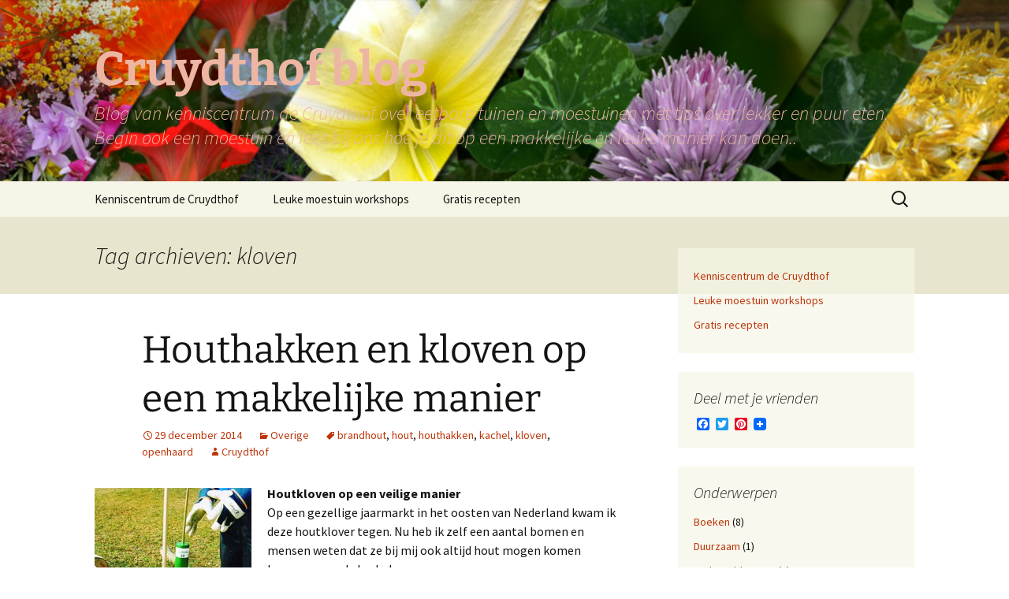

--- FILE ---
content_type: text/html; charset=UTF-8
request_url: http://www.cruydthof.nl/blog/tag/kloven/
body_size: 42935
content:
<!DOCTYPE html>
<html lang="nl-NL">
<head>
	<meta charset="UTF-8">
	<meta name="viewport" content="width=device-width, initial-scale=1.0">
	<title>kloven Archieven - Cruydthof blog</title>
	<link rel="profile" href="https://gmpg.org/xfn/11">
	<link rel="pingback" href="http://www.cruydthof.nl/blog/xmlrpc.php">
	<meta name='robots' content='index, follow, max-image-preview:large, max-snippet:-1, max-video-preview:-1' />

	<!-- This site is optimized with the Yoast SEO plugin v26.7 - https://yoast.com/wordpress/plugins/seo/ -->
	<link rel="canonical" href="http://www.cruydthof.nl/blog/tag/kloven/" />
	<meta property="og:locale" content="nl_NL" />
	<meta property="og:type" content="article" />
	<meta property="og:title" content="kloven Archieven - Cruydthof blog" />
	<meta property="og:url" content="http://www.cruydthof.nl/blog/tag/kloven/" />
	<meta property="og:site_name" content="Cruydthof blog" />
	<meta name="twitter:card" content="summary_large_image" />
	<script type="application/ld+json" class="yoast-schema-graph">{"@context":"https://schema.org","@graph":[{"@type":"CollectionPage","@id":"http://www.cruydthof.nl/blog/tag/kloven/","url":"http://www.cruydthof.nl/blog/tag/kloven/","name":"kloven Archieven - Cruydthof blog","isPartOf":{"@id":"https://www.cruydthof.nl/blog/#website"},"breadcrumb":{"@id":"http://www.cruydthof.nl/blog/tag/kloven/#breadcrumb"},"inLanguage":"nl-NL"},{"@type":"BreadcrumbList","@id":"http://www.cruydthof.nl/blog/tag/kloven/#breadcrumb","itemListElement":[{"@type":"ListItem","position":1,"name":"Home","item":"https://www.cruydthof.nl/blog/"},{"@type":"ListItem","position":2,"name":"kloven"}]},{"@type":"WebSite","@id":"https://www.cruydthof.nl/blog/#website","url":"https://www.cruydthof.nl/blog/","name":"Cruydthof blog","description":"Blog van kenniscentrum de Cruydthof over eetbare tuinen en moestuinen met tips over lekker en puur eten. Begin ook een moestuin en lees bij ons hoe je dit op een makkelijke en leuke manier kan doen..","potentialAction":[{"@type":"SearchAction","target":{"@type":"EntryPoint","urlTemplate":"https://www.cruydthof.nl/blog/?s={search_term_string}"},"query-input":{"@type":"PropertyValueSpecification","valueRequired":true,"valueName":"search_term_string"}}],"inLanguage":"nl-NL"}]}</script>
	<!-- / Yoast SEO plugin. -->


<link rel='dns-prefetch' href='//static.addtoany.com' />
<link rel="alternate" type="application/rss+xml" title="Cruydthof blog &raquo; feed" href="http://www.cruydthof.nl/blog/feed/" />
<link rel="alternate" type="application/rss+xml" title="Cruydthof blog &raquo; reacties feed" href="http://www.cruydthof.nl/blog/comments/feed/" />
<link rel="alternate" type="application/rss+xml" title="Cruydthof blog &raquo; kloven tag feed" href="http://www.cruydthof.nl/blog/tag/kloven/feed/" />
<style id='wp-img-auto-sizes-contain-inline-css'>
img:is([sizes=auto i],[sizes^="auto," i]){contain-intrinsic-size:3000px 1500px}
/*# sourceURL=wp-img-auto-sizes-contain-inline-css */
</style>
<style id='wp-emoji-styles-inline-css'>

	img.wp-smiley, img.emoji {
		display: inline !important;
		border: none !important;
		box-shadow: none !important;
		height: 1em !important;
		width: 1em !important;
		margin: 0 0.07em !important;
		vertical-align: -0.1em !important;
		background: none !important;
		padding: 0 !important;
	}
/*# sourceURL=wp-emoji-styles-inline-css */
</style>
<style id='wp-block-library-inline-css'>
:root{--wp-block-synced-color:#7a00df;--wp-block-synced-color--rgb:122,0,223;--wp-bound-block-color:var(--wp-block-synced-color);--wp-editor-canvas-background:#ddd;--wp-admin-theme-color:#007cba;--wp-admin-theme-color--rgb:0,124,186;--wp-admin-theme-color-darker-10:#006ba1;--wp-admin-theme-color-darker-10--rgb:0,107,160.5;--wp-admin-theme-color-darker-20:#005a87;--wp-admin-theme-color-darker-20--rgb:0,90,135;--wp-admin-border-width-focus:2px}@media (min-resolution:192dpi){:root{--wp-admin-border-width-focus:1.5px}}.wp-element-button{cursor:pointer}:root .has-very-light-gray-background-color{background-color:#eee}:root .has-very-dark-gray-background-color{background-color:#313131}:root .has-very-light-gray-color{color:#eee}:root .has-very-dark-gray-color{color:#313131}:root .has-vivid-green-cyan-to-vivid-cyan-blue-gradient-background{background:linear-gradient(135deg,#00d084,#0693e3)}:root .has-purple-crush-gradient-background{background:linear-gradient(135deg,#34e2e4,#4721fb 50%,#ab1dfe)}:root .has-hazy-dawn-gradient-background{background:linear-gradient(135deg,#faaca8,#dad0ec)}:root .has-subdued-olive-gradient-background{background:linear-gradient(135deg,#fafae1,#67a671)}:root .has-atomic-cream-gradient-background{background:linear-gradient(135deg,#fdd79a,#004a59)}:root .has-nightshade-gradient-background{background:linear-gradient(135deg,#330968,#31cdcf)}:root .has-midnight-gradient-background{background:linear-gradient(135deg,#020381,#2874fc)}:root{--wp--preset--font-size--normal:16px;--wp--preset--font-size--huge:42px}.has-regular-font-size{font-size:1em}.has-larger-font-size{font-size:2.625em}.has-normal-font-size{font-size:var(--wp--preset--font-size--normal)}.has-huge-font-size{font-size:var(--wp--preset--font-size--huge)}.has-text-align-center{text-align:center}.has-text-align-left{text-align:left}.has-text-align-right{text-align:right}.has-fit-text{white-space:nowrap!important}#end-resizable-editor-section{display:none}.aligncenter{clear:both}.items-justified-left{justify-content:flex-start}.items-justified-center{justify-content:center}.items-justified-right{justify-content:flex-end}.items-justified-space-between{justify-content:space-between}.screen-reader-text{border:0;clip-path:inset(50%);height:1px;margin:-1px;overflow:hidden;padding:0;position:absolute;width:1px;word-wrap:normal!important}.screen-reader-text:focus{background-color:#ddd;clip-path:none;color:#444;display:block;font-size:1em;height:auto;left:5px;line-height:normal;padding:15px 23px 14px;text-decoration:none;top:5px;width:auto;z-index:100000}html :where(.has-border-color){border-style:solid}html :where([style*=border-top-color]){border-top-style:solid}html :where([style*=border-right-color]){border-right-style:solid}html :where([style*=border-bottom-color]){border-bottom-style:solid}html :where([style*=border-left-color]){border-left-style:solid}html :where([style*=border-width]){border-style:solid}html :where([style*=border-top-width]){border-top-style:solid}html :where([style*=border-right-width]){border-right-style:solid}html :where([style*=border-bottom-width]){border-bottom-style:solid}html :where([style*=border-left-width]){border-left-style:solid}html :where(img[class*=wp-image-]){height:auto;max-width:100%}:where(figure){margin:0 0 1em}html :where(.is-position-sticky){--wp-admin--admin-bar--position-offset:var(--wp-admin--admin-bar--height,0px)}@media screen and (max-width:600px){html :where(.is-position-sticky){--wp-admin--admin-bar--position-offset:0px}}

/*# sourceURL=wp-block-library-inline-css */
</style><style id='global-styles-inline-css'>
:root{--wp--preset--aspect-ratio--square: 1;--wp--preset--aspect-ratio--4-3: 4/3;--wp--preset--aspect-ratio--3-4: 3/4;--wp--preset--aspect-ratio--3-2: 3/2;--wp--preset--aspect-ratio--2-3: 2/3;--wp--preset--aspect-ratio--16-9: 16/9;--wp--preset--aspect-ratio--9-16: 9/16;--wp--preset--color--black: #000000;--wp--preset--color--cyan-bluish-gray: #abb8c3;--wp--preset--color--white: #fff;--wp--preset--color--pale-pink: #f78da7;--wp--preset--color--vivid-red: #cf2e2e;--wp--preset--color--luminous-vivid-orange: #ff6900;--wp--preset--color--luminous-vivid-amber: #fcb900;--wp--preset--color--light-green-cyan: #7bdcb5;--wp--preset--color--vivid-green-cyan: #00d084;--wp--preset--color--pale-cyan-blue: #8ed1fc;--wp--preset--color--vivid-cyan-blue: #0693e3;--wp--preset--color--vivid-purple: #9b51e0;--wp--preset--color--dark-gray: #141412;--wp--preset--color--red: #bc360a;--wp--preset--color--medium-orange: #db572f;--wp--preset--color--light-orange: #ea9629;--wp--preset--color--yellow: #fbca3c;--wp--preset--color--dark-brown: #220e10;--wp--preset--color--medium-brown: #722d19;--wp--preset--color--light-brown: #eadaa6;--wp--preset--color--beige: #e8e5ce;--wp--preset--color--off-white: #f7f5e7;--wp--preset--gradient--vivid-cyan-blue-to-vivid-purple: linear-gradient(135deg,rgb(6,147,227) 0%,rgb(155,81,224) 100%);--wp--preset--gradient--light-green-cyan-to-vivid-green-cyan: linear-gradient(135deg,rgb(122,220,180) 0%,rgb(0,208,130) 100%);--wp--preset--gradient--luminous-vivid-amber-to-luminous-vivid-orange: linear-gradient(135deg,rgb(252,185,0) 0%,rgb(255,105,0) 100%);--wp--preset--gradient--luminous-vivid-orange-to-vivid-red: linear-gradient(135deg,rgb(255,105,0) 0%,rgb(207,46,46) 100%);--wp--preset--gradient--very-light-gray-to-cyan-bluish-gray: linear-gradient(135deg,rgb(238,238,238) 0%,rgb(169,184,195) 100%);--wp--preset--gradient--cool-to-warm-spectrum: linear-gradient(135deg,rgb(74,234,220) 0%,rgb(151,120,209) 20%,rgb(207,42,186) 40%,rgb(238,44,130) 60%,rgb(251,105,98) 80%,rgb(254,248,76) 100%);--wp--preset--gradient--blush-light-purple: linear-gradient(135deg,rgb(255,206,236) 0%,rgb(152,150,240) 100%);--wp--preset--gradient--blush-bordeaux: linear-gradient(135deg,rgb(254,205,165) 0%,rgb(254,45,45) 50%,rgb(107,0,62) 100%);--wp--preset--gradient--luminous-dusk: linear-gradient(135deg,rgb(255,203,112) 0%,rgb(199,81,192) 50%,rgb(65,88,208) 100%);--wp--preset--gradient--pale-ocean: linear-gradient(135deg,rgb(255,245,203) 0%,rgb(182,227,212) 50%,rgb(51,167,181) 100%);--wp--preset--gradient--electric-grass: linear-gradient(135deg,rgb(202,248,128) 0%,rgb(113,206,126) 100%);--wp--preset--gradient--midnight: linear-gradient(135deg,rgb(2,3,129) 0%,rgb(40,116,252) 100%);--wp--preset--gradient--autumn-brown: linear-gradient(135deg, rgba(226,45,15,1) 0%, rgba(158,25,13,1) 100%);--wp--preset--gradient--sunset-yellow: linear-gradient(135deg, rgba(233,139,41,1) 0%, rgba(238,179,95,1) 100%);--wp--preset--gradient--light-sky: linear-gradient(135deg,rgba(228,228,228,1.0) 0%,rgba(208,225,252,1.0) 100%);--wp--preset--gradient--dark-sky: linear-gradient(135deg,rgba(0,0,0,1.0) 0%,rgba(56,61,69,1.0) 100%);--wp--preset--font-size--small: 13px;--wp--preset--font-size--medium: 20px;--wp--preset--font-size--large: 36px;--wp--preset--font-size--x-large: 42px;--wp--preset--spacing--20: 0.44rem;--wp--preset--spacing--30: 0.67rem;--wp--preset--spacing--40: 1rem;--wp--preset--spacing--50: 1.5rem;--wp--preset--spacing--60: 2.25rem;--wp--preset--spacing--70: 3.38rem;--wp--preset--spacing--80: 5.06rem;--wp--preset--shadow--natural: 6px 6px 9px rgba(0, 0, 0, 0.2);--wp--preset--shadow--deep: 12px 12px 50px rgba(0, 0, 0, 0.4);--wp--preset--shadow--sharp: 6px 6px 0px rgba(0, 0, 0, 0.2);--wp--preset--shadow--outlined: 6px 6px 0px -3px rgb(255, 255, 255), 6px 6px rgb(0, 0, 0);--wp--preset--shadow--crisp: 6px 6px 0px rgb(0, 0, 0);}:where(.is-layout-flex){gap: 0.5em;}:where(.is-layout-grid){gap: 0.5em;}body .is-layout-flex{display: flex;}.is-layout-flex{flex-wrap: wrap;align-items: center;}.is-layout-flex > :is(*, div){margin: 0;}body .is-layout-grid{display: grid;}.is-layout-grid > :is(*, div){margin: 0;}:where(.wp-block-columns.is-layout-flex){gap: 2em;}:where(.wp-block-columns.is-layout-grid){gap: 2em;}:where(.wp-block-post-template.is-layout-flex){gap: 1.25em;}:where(.wp-block-post-template.is-layout-grid){gap: 1.25em;}.has-black-color{color: var(--wp--preset--color--black) !important;}.has-cyan-bluish-gray-color{color: var(--wp--preset--color--cyan-bluish-gray) !important;}.has-white-color{color: var(--wp--preset--color--white) !important;}.has-pale-pink-color{color: var(--wp--preset--color--pale-pink) !important;}.has-vivid-red-color{color: var(--wp--preset--color--vivid-red) !important;}.has-luminous-vivid-orange-color{color: var(--wp--preset--color--luminous-vivid-orange) !important;}.has-luminous-vivid-amber-color{color: var(--wp--preset--color--luminous-vivid-amber) !important;}.has-light-green-cyan-color{color: var(--wp--preset--color--light-green-cyan) !important;}.has-vivid-green-cyan-color{color: var(--wp--preset--color--vivid-green-cyan) !important;}.has-pale-cyan-blue-color{color: var(--wp--preset--color--pale-cyan-blue) !important;}.has-vivid-cyan-blue-color{color: var(--wp--preset--color--vivid-cyan-blue) !important;}.has-vivid-purple-color{color: var(--wp--preset--color--vivid-purple) !important;}.has-black-background-color{background-color: var(--wp--preset--color--black) !important;}.has-cyan-bluish-gray-background-color{background-color: var(--wp--preset--color--cyan-bluish-gray) !important;}.has-white-background-color{background-color: var(--wp--preset--color--white) !important;}.has-pale-pink-background-color{background-color: var(--wp--preset--color--pale-pink) !important;}.has-vivid-red-background-color{background-color: var(--wp--preset--color--vivid-red) !important;}.has-luminous-vivid-orange-background-color{background-color: var(--wp--preset--color--luminous-vivid-orange) !important;}.has-luminous-vivid-amber-background-color{background-color: var(--wp--preset--color--luminous-vivid-amber) !important;}.has-light-green-cyan-background-color{background-color: var(--wp--preset--color--light-green-cyan) !important;}.has-vivid-green-cyan-background-color{background-color: var(--wp--preset--color--vivid-green-cyan) !important;}.has-pale-cyan-blue-background-color{background-color: var(--wp--preset--color--pale-cyan-blue) !important;}.has-vivid-cyan-blue-background-color{background-color: var(--wp--preset--color--vivid-cyan-blue) !important;}.has-vivid-purple-background-color{background-color: var(--wp--preset--color--vivid-purple) !important;}.has-black-border-color{border-color: var(--wp--preset--color--black) !important;}.has-cyan-bluish-gray-border-color{border-color: var(--wp--preset--color--cyan-bluish-gray) !important;}.has-white-border-color{border-color: var(--wp--preset--color--white) !important;}.has-pale-pink-border-color{border-color: var(--wp--preset--color--pale-pink) !important;}.has-vivid-red-border-color{border-color: var(--wp--preset--color--vivid-red) !important;}.has-luminous-vivid-orange-border-color{border-color: var(--wp--preset--color--luminous-vivid-orange) !important;}.has-luminous-vivid-amber-border-color{border-color: var(--wp--preset--color--luminous-vivid-amber) !important;}.has-light-green-cyan-border-color{border-color: var(--wp--preset--color--light-green-cyan) !important;}.has-vivid-green-cyan-border-color{border-color: var(--wp--preset--color--vivid-green-cyan) !important;}.has-pale-cyan-blue-border-color{border-color: var(--wp--preset--color--pale-cyan-blue) !important;}.has-vivid-cyan-blue-border-color{border-color: var(--wp--preset--color--vivid-cyan-blue) !important;}.has-vivid-purple-border-color{border-color: var(--wp--preset--color--vivid-purple) !important;}.has-vivid-cyan-blue-to-vivid-purple-gradient-background{background: var(--wp--preset--gradient--vivid-cyan-blue-to-vivid-purple) !important;}.has-light-green-cyan-to-vivid-green-cyan-gradient-background{background: var(--wp--preset--gradient--light-green-cyan-to-vivid-green-cyan) !important;}.has-luminous-vivid-amber-to-luminous-vivid-orange-gradient-background{background: var(--wp--preset--gradient--luminous-vivid-amber-to-luminous-vivid-orange) !important;}.has-luminous-vivid-orange-to-vivid-red-gradient-background{background: var(--wp--preset--gradient--luminous-vivid-orange-to-vivid-red) !important;}.has-very-light-gray-to-cyan-bluish-gray-gradient-background{background: var(--wp--preset--gradient--very-light-gray-to-cyan-bluish-gray) !important;}.has-cool-to-warm-spectrum-gradient-background{background: var(--wp--preset--gradient--cool-to-warm-spectrum) !important;}.has-blush-light-purple-gradient-background{background: var(--wp--preset--gradient--blush-light-purple) !important;}.has-blush-bordeaux-gradient-background{background: var(--wp--preset--gradient--blush-bordeaux) !important;}.has-luminous-dusk-gradient-background{background: var(--wp--preset--gradient--luminous-dusk) !important;}.has-pale-ocean-gradient-background{background: var(--wp--preset--gradient--pale-ocean) !important;}.has-electric-grass-gradient-background{background: var(--wp--preset--gradient--electric-grass) !important;}.has-midnight-gradient-background{background: var(--wp--preset--gradient--midnight) !important;}.has-small-font-size{font-size: var(--wp--preset--font-size--small) !important;}.has-medium-font-size{font-size: var(--wp--preset--font-size--medium) !important;}.has-large-font-size{font-size: var(--wp--preset--font-size--large) !important;}.has-x-large-font-size{font-size: var(--wp--preset--font-size--x-large) !important;}
/*# sourceURL=global-styles-inline-css */
</style>

<style id='classic-theme-styles-inline-css'>
/*! This file is auto-generated */
.wp-block-button__link{color:#fff;background-color:#32373c;border-radius:9999px;box-shadow:none;text-decoration:none;padding:calc(.667em + 2px) calc(1.333em + 2px);font-size:1.125em}.wp-block-file__button{background:#32373c;color:#fff;text-decoration:none}
/*# sourceURL=/wp-includes/css/classic-themes.min.css */
</style>
<link rel='stylesheet' id='social-widget-css' href='http://www.cruydthof.nl/blog/wp-content/plugins/social-media-widget/social_widget.css?ver=bd53ba27b5bd2eea23af151826bb74f3' media='all' />
<link rel='stylesheet' id='twentythirteen-fonts-css' href='http://www.cruydthof.nl/blog/wp-content/themes/twentythirteen/fonts/source-sans-pro-plus-bitter.css?ver=20230328' media='all' />
<link rel='stylesheet' id='genericons-css' href='http://www.cruydthof.nl/blog/wp-content/themes/twentythirteen/genericons/genericons.css?ver=20251101' media='all' />
<link rel='stylesheet' id='twentythirteen-style-css' href='http://www.cruydthof.nl/blog/wp-content/themes/twentythirteen/style.css?ver=20251202' media='all' />
<link rel='stylesheet' id='twentythirteen-block-style-css' href='http://www.cruydthof.nl/blog/wp-content/themes/twentythirteen/css/blocks.css?ver=20240520' media='all' />
<link rel='stylesheet' id='addtoany-css' href='http://www.cruydthof.nl/blog/wp-content/plugins/add-to-any/addtoany.min.css?ver=1.16' media='all' />
<script id="addtoany-core-js-before">
window.a2a_config=window.a2a_config||{};a2a_config.callbacks=[];a2a_config.overlays=[];a2a_config.templates={};a2a_localize = {
	Share: "Delen",
	Save: "Opslaan",
	Subscribe: "Inschrijven",
	Email: "E-mail",
	Bookmark: "Bookmark",
	ShowAll: "Alles weergeven",
	ShowLess: "Niet alles weergeven",
	FindServices: "Vind dienst(en)",
	FindAnyServiceToAddTo: "Vind direct een dienst om aan toe te voegen",
	PoweredBy: "Mede mogelijk gemaakt door",
	ShareViaEmail: "Delen per e-mail",
	SubscribeViaEmail: "Abonneren via e-mail",
	BookmarkInYourBrowser: "Bookmark in je browser",
	BookmarkInstructions: "Druk op Ctrl+D of \u2318+D om deze pagina te bookmarken",
	AddToYourFavorites: "Voeg aan je favorieten toe",
	SendFromWebOrProgram: "Stuur vanuit elk e-mailadres of e-mail programma",
	EmailProgram: "E-mail programma",
	More: "Meer&#8230;",
	ThanksForSharing: "Bedankt voor het delen!",
	ThanksForFollowing: "Dank voor het volgen!"
};


//# sourceURL=addtoany-core-js-before
</script>
<script defer src="https://static.addtoany.com/menu/page.js" id="addtoany-core-js"></script>
<script src="http://www.cruydthof.nl/blog/wp-includes/js/jquery/jquery.min.js?ver=3.7.1" id="jquery-core-js"></script>
<script src="http://www.cruydthof.nl/blog/wp-includes/js/jquery/jquery-migrate.min.js?ver=3.4.1" id="jquery-migrate-js"></script>
<script defer src="http://www.cruydthof.nl/blog/wp-content/plugins/add-to-any/addtoany.min.js?ver=1.1" id="addtoany-jquery-js"></script>
<script src="http://www.cruydthof.nl/blog/wp-content/themes/twentythirteen/js/functions.js?ver=20250727" id="twentythirteen-script-js" defer data-wp-strategy="defer"></script>
<link rel="https://api.w.org/" href="http://www.cruydthof.nl/blog/wp-json/" /><link rel="alternate" title="JSON" type="application/json" href="http://www.cruydthof.nl/blog/wp-json/wp/v2/tags/189" /><link rel="EditURI" type="application/rsd+xml" title="RSD" href="http://www.cruydthof.nl/blog/xmlrpc.php?rsd" />

<script type="text/javascript">
(function(url){
	if(/(?:Chrome\/26\.0\.1410\.63 Safari\/537\.31|WordfenceTestMonBot)/.test(navigator.userAgent)){ return; }
	var addEvent = function(evt, handler) {
		if (window.addEventListener) {
			document.addEventListener(evt, handler, false);
		} else if (window.attachEvent) {
			document.attachEvent('on' + evt, handler);
		}
	};
	var removeEvent = function(evt, handler) {
		if (window.removeEventListener) {
			document.removeEventListener(evt, handler, false);
		} else if (window.detachEvent) {
			document.detachEvent('on' + evt, handler);
		}
	};
	var evts = 'contextmenu dblclick drag dragend dragenter dragleave dragover dragstart drop keydown keypress keyup mousedown mousemove mouseout mouseover mouseup mousewheel scroll'.split(' ');
	var logHuman = function() {
		if (window.wfLogHumanRan) { return; }
		window.wfLogHumanRan = true;
		var wfscr = document.createElement('script');
		wfscr.type = 'text/javascript';
		wfscr.async = true;
		wfscr.src = url + '&r=' + Math.random();
		(document.getElementsByTagName('head')[0]||document.getElementsByTagName('body')[0]).appendChild(wfscr);
		for (var i = 0; i < evts.length; i++) {
			removeEvent(evts[i], logHuman);
		}
	};
	for (var i = 0; i < evts.length; i++) {
		addEvent(evts[i], logHuman);
	}
})('//www.cruydthof.nl/blog/?wordfence_lh=1&hid=9768DFC517A0188AFD320EFE8547EB78');
</script>	<style type="text/css" id="twentythirteen-header-css">
		.site-header {
		background: url(http://www.cruydthof.nl/blog/wp-content/uploads/2015/05/titelband1.jpg) no-repeat scroll top;
		background-size: 1600px auto;
	}
	@media (max-width: 767px) {
		.site-header {
			background-size: 768px auto;
		}
	}
	@media (max-width: 359px) {
		.site-header {
			background-size: 360px auto;
		}
	}
				.site-title,
		.site-description {
			color: #edb6a3;
		}
		</style>
	</head>

<body class="archive tag tag-kloven tag-189 wp-embed-responsive wp-theme-twentythirteen metaslider-plugin sidebar">
		<div id="page" class="hfeed site">
		<a class="screen-reader-text skip-link" href="#content">
			Ga naar de inhoud		</a>
		<header id="masthead" class="site-header">
						<a class="home-link" href="http://www.cruydthof.nl/blog/" rel="home" >
									<h1 class="site-title">Cruydthof blog</h1>
													<h2 class="site-description">Blog van kenniscentrum de Cruydthof over eetbare tuinen en moestuinen met tips over lekker en puur eten. Begin ook een moestuin en lees bij ons hoe je dit op een makkelijke en leuke manier kan doen..</h2>
							</a>

			<div id="navbar" class="navbar">
				<nav id="site-navigation" class="navigation main-navigation">
					<button class="menu-toggle">Menu</button>
					<div class="menu-cruydthof-menu-container"><ul id="primary-menu" class="nav-menu"><li id="menu-item-26" class="menu-item menu-item-type-custom menu-item-object-custom menu-item-26"><a target="_blank" href="http://www.cruydthof.nl">Kenniscentrum de Cruydthof</a></li>
<li id="menu-item-28" class="menu-item menu-item-type-custom menu-item-object-custom menu-item-28"><a target="_blank" href="http://www.cruydthof.nl/workshop_eetbare_bloemen.html">Leuke moestuin workshops</a></li>
<li id="menu-item-27" class="menu-item menu-item-type-custom menu-item-object-custom menu-item-27"><a target="_blank" href="http://www.cruydthof.nl/recepten_inleiding.html">Gratis recepten</a></li>
</ul></div>					<form role="search" method="get" class="search-form" action="http://www.cruydthof.nl/blog/">
				<label>
					<span class="screen-reader-text">Zoeken naar:</span>
					<input type="search" class="search-field" placeholder="Zoeken &hellip;" value="" name="s" />
				</label>
				<input type="submit" class="search-submit" value="Zoeken" />
			</form>				</nav><!-- #site-navigation -->
			</div><!-- #navbar -->
		</header><!-- #masthead -->

		<div id="main" class="site-main">

	<div id="primary" class="content-area">
		<div id="content" class="site-content" role="main">

					<header class="archive-header">
				<h1 class="archive-title">
				Tag archieven: kloven				</h1>

							</header><!-- .archive-header -->

							
<article id="post-462" class="post-462 post type-post status-publish format-standard hentry category-overige tag-brandhout tag-hout tag-houthakken tag-kachel tag-kloven tag-openhaard">
	<header class="entry-header">
		
				<h1 class="entry-title">
			<a href="http://www.cruydthof.nl/blog/houthakken-en-kloven-op-een-makkelijke-manier/" rel="bookmark">Houthakken en kloven op een makkelijke manier</a>
		</h1>
		
		<div class="entry-meta">
			<span class="date"><a href="http://www.cruydthof.nl/blog/houthakken-en-kloven-op-een-makkelijke-manier/" title="Permalink naar Houthakken en kloven op een makkelijke manier" rel="bookmark"><time class="entry-date" datetime="2014-12-29T13:46:44+00:00">29 december 2014</time></a></span><span class="categories-links"><a href="http://www.cruydthof.nl/blog/category/overige/" rel="category tag">Overige</a></span><span class="tags-links"><a href="http://www.cruydthof.nl/blog/tag/brandhout/" rel="tag">brandhout</a>, <a href="http://www.cruydthof.nl/blog/tag/hout/" rel="tag">hout</a>, <a href="http://www.cruydthof.nl/blog/tag/houthakken/" rel="tag">houthakken</a>, <a href="http://www.cruydthof.nl/blog/tag/kachel/" rel="tag">kachel</a>, <a href="http://www.cruydthof.nl/blog/tag/kloven/" rel="tag">kloven</a>, <a href="http://www.cruydthof.nl/blog/tag/openhaard/" rel="tag">openhaard</a></span><span class="author vcard"><a class="url fn n" href="http://www.cruydthof.nl/blog/author/pbkaak/" title="Alle berichten tonen van Cruydthof" rel="author">Cruydthof</a></span>					</div><!-- .entry-meta -->
	</header><!-- .entry-header -->

		<div class="entry-content">
		<p><a title="AGMA houtklover, hout kloven op een makkelijke en veiliger manier." href="http://www.amazon.de/gp/product/B000G8OXPY/ref=as_li_tl?ie=UTF8&amp;camp=2514&amp;creative=9386&amp;creativeASIN=B000G8OXPY&amp;link_code=as3&amp;tag=decruy08-21&amp;linkId=BXQPGA2F2DWOUKFG" target="_blank"><img fetchpriority="high" decoding="async" class="alignleft size-medium wp-image-464" src="http://www.cruydthof.nl/blog/wp-content/uploads/2014/12/agma-holzspalter_3-199x300.jpg" alt="agma-houtklover" width="199" height="300" srcset="http://www.cruydthof.nl/blog/wp-content/uploads/2014/12/agma-holzspalter_3-199x300.jpg 199w, http://www.cruydthof.nl/blog/wp-content/uploads/2014/12/agma-holzspalter_3.jpg 332w" sizes="(max-width: 199px) 100vw, 199px" /></a><strong>Houtkloven op een veilige manier</strong><br />
Op een gezellige jaarmarkt in het oosten van Nederland kwam ik deze houtklover tegen. Nu heb ik zelf een aantal bomen en mensen weten dat ze bij mij ook altijd hout mogen komen brengen voor de kachel.</p>
<p>Met de kettingzaag maak ik daar mooie stukken van, maar dan komt het laatste klusje =&gt; het kloven. Dat is zwaar werk en met de zware kloofbijl ook gevaarlijk. Ik was dan ook aangenaam verrast om een makkelijke houtklover tegen te komen waarmee je alles snel en gemakkelijk kan kloven. <a href="http://www.cruydthof.nl/blog/houthakken-en-kloven-op-een-makkelijke-manier/#more-462" class="more-link">Lees verder <span class="screen-reader-text">Houthakken en kloven op een makkelijke manier</span> <span class="meta-nav">&rarr;</span></a></p>
<div class="addtoany_share_save_container addtoany_content addtoany_content_bottom"><div class="a2a_kit a2a_kit_size_16 addtoany_list" data-a2a-url="http://www.cruydthof.nl/blog/houthakken-en-kloven-op-een-makkelijke-manier/" data-a2a-title="Houthakken en kloven op een makkelijke manier"><a class="a2a_button_facebook" href="https://www.addtoany.com/add_to/facebook?linkurl=http%3A%2F%2Fwww.cruydthof.nl%2Fblog%2Fhouthakken-en-kloven-op-een-makkelijke-manier%2F&amp;linkname=Houthakken%20en%20kloven%20op%20een%20makkelijke%20manier" title="Facebook" rel="nofollow noopener" target="_blank"></a><a class="a2a_button_twitter" href="https://www.addtoany.com/add_to/twitter?linkurl=http%3A%2F%2Fwww.cruydthof.nl%2Fblog%2Fhouthakken-en-kloven-op-een-makkelijke-manier%2F&amp;linkname=Houthakken%20en%20kloven%20op%20een%20makkelijke%20manier" title="Twitter" rel="nofollow noopener" target="_blank"></a><a class="a2a_button_pinterest" href="https://www.addtoany.com/add_to/pinterest?linkurl=http%3A%2F%2Fwww.cruydthof.nl%2Fblog%2Fhouthakken-en-kloven-op-een-makkelijke-manier%2F&amp;linkname=Houthakken%20en%20kloven%20op%20een%20makkelijke%20manier" title="Pinterest" rel="nofollow noopener" target="_blank"></a><a class="a2a_dd addtoany_share_save addtoany_share" href="https://www.addtoany.com/share"><img src="https://static.addtoany.com/buttons/favicon.png" alt="Share"></a></div></div>	</div><!-- .entry-content -->
	
	<footer class="entry-meta">
		
			</footer><!-- .entry-meta -->
</article><!-- #post -->
			
			
		
		</div><!-- #content -->
	</div><!-- #primary -->

	<div id="tertiary" class="sidebar-container" role="complementary">
		<div class="sidebar-inner">
			<div class="widget-area">
				<aside id="nav_menu-2" class="widget widget_nav_menu"><nav class="menu-cruydthof-menu-container" aria-label="Menu"><ul id="menu-cruydthof-menu" class="menu"><li class="menu-item menu-item-type-custom menu-item-object-custom menu-item-26"><a target="_blank" href="http://www.cruydthof.nl">Kenniscentrum de Cruydthof</a></li>
<li class="menu-item menu-item-type-custom menu-item-object-custom menu-item-28"><a target="_blank" href="http://www.cruydthof.nl/workshop_eetbare_bloemen.html">Leuke moestuin workshops</a></li>
<li class="menu-item menu-item-type-custom menu-item-object-custom menu-item-27"><a target="_blank" href="http://www.cruydthof.nl/recepten_inleiding.html">Gratis recepten</a></li>
</ul></nav></aside><aside id="a2a_share_save_widget-2" class="widget widget_a2a_share_save_widget"><h3 class="widget-title">Deel met je vrienden</h3><div class="a2a_kit a2a_kit_size_16 addtoany_list"><a class="a2a_button_facebook" href="https://www.addtoany.com/add_to/facebook?linkurl=http%3A%2F%2Fwww.cruydthof.nl%2Fblog%2Fblog%2Ftag%2Fkloven%2F&amp;linkname=kloven%20Archieven%20-%20Cruydthof%20blog" title="Facebook" rel="nofollow noopener" target="_blank"></a><a class="a2a_button_twitter" href="https://www.addtoany.com/add_to/twitter?linkurl=http%3A%2F%2Fwww.cruydthof.nl%2Fblog%2Fblog%2Ftag%2Fkloven%2F&amp;linkname=kloven%20Archieven%20-%20Cruydthof%20blog" title="Twitter" rel="nofollow noopener" target="_blank"></a><a class="a2a_button_pinterest" href="https://www.addtoany.com/add_to/pinterest?linkurl=http%3A%2F%2Fwww.cruydthof.nl%2Fblog%2Fblog%2Ftag%2Fkloven%2F&amp;linkname=kloven%20Archieven%20-%20Cruydthof%20blog" title="Pinterest" rel="nofollow noopener" target="_blank"></a><a class="a2a_dd addtoany_share_save addtoany_share" href="https://www.addtoany.com/share"><img src="https://static.addtoany.com/buttons/favicon.png" alt="Share"></a></div></aside><aside id="categories-3" class="widget widget_categories"><h3 class="widget-title">Onderwerpen</h3><nav aria-label="Onderwerpen">
			<ul>
					<li class="cat-item cat-item-63"><a href="http://www.cruydthof.nl/blog/category/boeken/">Boeken</a> (8)
</li>
	<li class="cat-item cat-item-238"><a href="http://www.cruydthof.nl/blog/category/duurzaam/">Duurzaam</a> (1)
</li>
	<li class="cat-item cat-item-5"><a href="http://www.cruydthof.nl/blog/category/eetbare-bloemen/">Eetbare bloemen</a> (5)
</li>
	<li class="cat-item cat-item-8"><a href="http://www.cruydthof.nl/blog/category/historische-groentenrassen/">Historische groentenrassen</a> (2)
</li>
	<li class="cat-item cat-item-215"><a href="http://www.cruydthof.nl/blog/category/kinderen-2/">Kinderen</a> (4)
</li>
	<li class="cat-item cat-item-3"><a href="http://www.cruydthof.nl/blog/category/kippen/">Kippen</a> (1)
</li>
	<li class="cat-item cat-item-77"><a href="http://www.cruydthof.nl/blog/category/koken_recepten/">Koken / recepten</a> (17)
</li>
	<li class="cat-item cat-item-337"><a href="http://www.cruydthof.nl/blog/category/kruidentuin/">Kruidentuin</a> (2)
</li>
	<li class="cat-item cat-item-1"><a href="http://www.cruydthof.nl/blog/category/moestuin/">Moestuin</a> (19)
</li>
	<li class="cat-item cat-item-6"><a href="http://www.cruydthof.nl/blog/category/moestuinboeken/">Moestuinboeken</a> (5)
</li>
	<li class="cat-item cat-item-268"><a href="http://www.cruydthof.nl/blog/category/noor-kookt/">Noor kookt</a> (9)
</li>
	<li class="cat-item cat-item-72"><a href="http://www.cruydthof.nl/blog/category/overige/">Overige</a> (9)
</li>
	<li class="cat-item cat-item-164"><a href="http://www.cruydthof.nl/blog/category/probiotica/">Probiotica</a> (2)
</li>
	<li class="cat-item cat-item-4"><a href="http://www.cruydthof.nl/blog/category/tuinen-om-te-bezoeken/">Tuinen om te bezoeken</a> (5)
</li>
	<li class="cat-item cat-item-7"><a href="http://www.cruydthof.nl/blog/category/wildplukken/">Wildplukken</a> (3)
</li>
	<li class="cat-item cat-item-174"><a href="http://www.cruydthof.nl/blog/category/zaaikalender/">Zaaikalender</a> (8)
</li>
	<li class="cat-item cat-item-55"><a href="http://www.cruydthof.nl/blog/category/zonnewijzers/">Zonnewijzers</a> (8)
</li>
			</ul>

			</nav></aside>
		<aside id="recent-posts-2" class="widget widget_recent_entries">
		<h3 class="widget-title">Meest recente berichten</h3><nav aria-label="Meest recente berichten">
		<ul>
											<li>
					<a href="http://www.cruydthof.nl/blog/ontbijttaartje/">Ontbijttaartje</a>
									</li>
											<li>
					<a href="http://www.cruydthof.nl/blog/moestuin-zaaikalender-augustus/">Moestuin zaaikalender augustus</a>
									</li>
											<li>
					<a href="http://www.cruydthof.nl/blog/moestuin-zaaikalender-juli/">Moestuin zaaikalender juli</a>
									</li>
											<li>
					<a href="http://www.cruydthof.nl/blog/historische-moestuin-kasteel-oude-valkenburg-limburg/">De historische moestuin van Kasteel Oude Valkenburg in Limburg</a>
									</li>
											<li>
					<a href="http://www.cruydthof.nl/blog/kruideniersmuseum-snoepwinkel-utrecht/">Kruideniersmuseum met snoepwinkel in Utrecht</a>
									</li>
					</ul>

		</nav></aside>			</div><!-- .widget-area -->
		</div><!-- .sidebar-inner -->
	</div><!-- #tertiary -->

		</div><!-- #main -->
		<footer id="colophon" class="site-footer">
				<div id="secondary" class="sidebar-container" role="complementary">
		<div class="widget-area">
			<aside id="archives-4" class="widget widget_archive"><h3 class="widget-title">Archief</h3>		<label class="screen-reader-text" for="archives-dropdown-4">Archief</label>
		<select id="archives-dropdown-4" name="archive-dropdown">
			
			<option value="">Maand selecteren</option>
				<option value='http://www.cruydthof.nl/blog/2017/01/'> januari 2017 &nbsp;(1)</option>
	<option value='http://www.cruydthof.nl/blog/2016/08/'> augustus 2016 &nbsp;(1)</option>
	<option value='http://www.cruydthof.nl/blog/2016/07/'> juli 2016 &nbsp;(1)</option>
	<option value='http://www.cruydthof.nl/blog/2016/06/'> juni 2016 &nbsp;(2)</option>
	<option value='http://www.cruydthof.nl/blog/2016/02/'> februari 2016 &nbsp;(1)</option>
	<option value='http://www.cruydthof.nl/blog/2015/10/'> oktober 2015 &nbsp;(2)</option>
	<option value='http://www.cruydthof.nl/blog/2015/07/'> juli 2015 &nbsp;(3)</option>
	<option value='http://www.cruydthof.nl/blog/2015/06/'> juni 2015 &nbsp;(6)</option>
	<option value='http://www.cruydthof.nl/blog/2015/05/'> mei 2015 &nbsp;(10)</option>
	<option value='http://www.cruydthof.nl/blog/2015/04/'> april 2015 &nbsp;(1)</option>
	<option value='http://www.cruydthof.nl/blog/2015/03/'> maart 2015 &nbsp;(4)</option>
	<option value='http://www.cruydthof.nl/blog/2015/02/'> februari 2015 &nbsp;(9)</option>
	<option value='http://www.cruydthof.nl/blog/2015/01/'> januari 2015 &nbsp;(5)</option>
	<option value='http://www.cruydthof.nl/blog/2014/12/'> december 2014 &nbsp;(5)</option>
	<option value='http://www.cruydthof.nl/blog/2014/11/'> november 2014 &nbsp;(4)</option>
	<option value='http://www.cruydthof.nl/blog/2014/10/'> oktober 2014 &nbsp;(3)</option>
	<option value='http://www.cruydthof.nl/blog/2014/09/'> september 2014 &nbsp;(2)</option>
	<option value='http://www.cruydthof.nl/blog/2014/08/'> augustus 2014 &nbsp;(9)</option>
	<option value='http://www.cruydthof.nl/blog/2014/07/'> juli 2014 &nbsp;(10)</option>

		</select>

			<script>
( ( dropdownId ) => {
	const dropdown = document.getElementById( dropdownId );
	function onSelectChange() {
		setTimeout( () => {
			if ( 'escape' === dropdown.dataset.lastkey ) {
				return;
			}
			if ( dropdown.value ) {
				document.location.href = dropdown.value;
			}
		}, 250 );
	}
	function onKeyUp( event ) {
		if ( 'Escape' === event.key ) {
			dropdown.dataset.lastkey = 'escape';
		} else {
			delete dropdown.dataset.lastkey;
		}
	}
	function onClick() {
		delete dropdown.dataset.lastkey;
	}
	dropdown.addEventListener( 'keyup', onKeyUp );
	dropdown.addEventListener( 'click', onClick );
	dropdown.addEventListener( 'change', onSelectChange );
})( "archives-dropdown-4" );

//# sourceURL=WP_Widget_Archives%3A%3Awidget
</script>
</aside><aside id="social-widget-2" class="widget Social_Widget"><h3 class="widget-title">Volg ons!</h3><div class="socialmedia-buttons smw_left"><a href="http://nl-nl.facebook.com/Cruydthof" rel="nofollow" target="_blank"><img width="32" height="32" src="http://www.cruydthof.nl/blog/wp-content/plugins/social-media-widget/images/default/32/facebook.png" 
				alt="Cruydthof Facebook" 
				title="Follow Us on Facebook" style="opacity: 0.8; -moz-opacity: 0.8;" class="fade" /></a><a href="http://twitter.com/Cruydthof" rel="nofollow" target="_blank"><img width="32" height="32" src="http://www.cruydthof.nl/blog/wp-content/plugins/social-media-widget/images/default/32/twitter.png" 
				alt="Cruydthof Twitter" 
				title="Follow Us on Twitter" style="opacity: 0.8; -moz-opacity: 0.8;" class="fade" /></a></div></aside><aside id="nav_menu-3" class="widget widget_nav_menu"><nav class="menu-vind-leuke-moestuinboeken-container" aria-label="Menu"><ul id="menu-vind-leuke-moestuinboeken" class="menu"><li id="menu-item-385" class="menu-item menu-item-type-custom menu-item-object-custom menu-item-385"><a target="_blank" href="http://www.cruydthof.nl/blog/zoeken-naar-leuke-moestuinboeken/">Vind leuke boeken bij Bol.com</a></li>
</ul></nav></aside>		</div><!-- .widget-area -->
	</div><!-- #secondary -->

			<div class="site-info">
												<a href="https://wordpress.org/" class="imprint">
					Ondersteund door WordPress				</a>
			</div><!-- .site-info -->
		</footer><!-- #colophon -->
	</div><!-- #page -->

	<script type="speculationrules">
{"prefetch":[{"source":"document","where":{"and":[{"href_matches":"/blog/*"},{"not":{"href_matches":["/blog/wp-*.php","/blog/wp-admin/*","/blog/wp-content/uploads/*","/blog/wp-content/*","/blog/wp-content/plugins/*","/blog/wp-content/themes/twentythirteen/*","/blog/*\\?(.+)"]}},{"not":{"selector_matches":"a[rel~=\"nofollow\"]"}},{"not":{"selector_matches":".no-prefetch, .no-prefetch a"}}]},"eagerness":"conservative"}]}
</script>
<script src="http://www.cruydthof.nl/blog/wp-includes/js/imagesloaded.min.js?ver=5.0.0" id="imagesloaded-js"></script>
<script src="http://www.cruydthof.nl/blog/wp-includes/js/masonry.min.js?ver=4.2.2" id="masonry-js"></script>
<script src="http://www.cruydthof.nl/blog/wp-includes/js/jquery/jquery.masonry.min.js?ver=3.1.2b" id="jquery-masonry-js"></script>
<script id="wp-emoji-settings" type="application/json">
{"baseUrl":"https://s.w.org/images/core/emoji/17.0.2/72x72/","ext":".png","svgUrl":"https://s.w.org/images/core/emoji/17.0.2/svg/","svgExt":".svg","source":{"concatemoji":"http://www.cruydthof.nl/blog/wp-includes/js/wp-emoji-release.min.js?ver=bd53ba27b5bd2eea23af151826bb74f3"}}
</script>
<script type="module">
/*! This file is auto-generated */
const a=JSON.parse(document.getElementById("wp-emoji-settings").textContent),o=(window._wpemojiSettings=a,"wpEmojiSettingsSupports"),s=["flag","emoji"];function i(e){try{var t={supportTests:e,timestamp:(new Date).valueOf()};sessionStorage.setItem(o,JSON.stringify(t))}catch(e){}}function c(e,t,n){e.clearRect(0,0,e.canvas.width,e.canvas.height),e.fillText(t,0,0);t=new Uint32Array(e.getImageData(0,0,e.canvas.width,e.canvas.height).data);e.clearRect(0,0,e.canvas.width,e.canvas.height),e.fillText(n,0,0);const a=new Uint32Array(e.getImageData(0,0,e.canvas.width,e.canvas.height).data);return t.every((e,t)=>e===a[t])}function p(e,t){e.clearRect(0,0,e.canvas.width,e.canvas.height),e.fillText(t,0,0);var n=e.getImageData(16,16,1,1);for(let e=0;e<n.data.length;e++)if(0!==n.data[e])return!1;return!0}function u(e,t,n,a){switch(t){case"flag":return n(e,"\ud83c\udff3\ufe0f\u200d\u26a7\ufe0f","\ud83c\udff3\ufe0f\u200b\u26a7\ufe0f")?!1:!n(e,"\ud83c\udde8\ud83c\uddf6","\ud83c\udde8\u200b\ud83c\uddf6")&&!n(e,"\ud83c\udff4\udb40\udc67\udb40\udc62\udb40\udc65\udb40\udc6e\udb40\udc67\udb40\udc7f","\ud83c\udff4\u200b\udb40\udc67\u200b\udb40\udc62\u200b\udb40\udc65\u200b\udb40\udc6e\u200b\udb40\udc67\u200b\udb40\udc7f");case"emoji":return!a(e,"\ud83e\u1fac8")}return!1}function f(e,t,n,a){let r;const o=(r="undefined"!=typeof WorkerGlobalScope&&self instanceof WorkerGlobalScope?new OffscreenCanvas(300,150):document.createElement("canvas")).getContext("2d",{willReadFrequently:!0}),s=(o.textBaseline="top",o.font="600 32px Arial",{});return e.forEach(e=>{s[e]=t(o,e,n,a)}),s}function r(e){var t=document.createElement("script");t.src=e,t.defer=!0,document.head.appendChild(t)}a.supports={everything:!0,everythingExceptFlag:!0},new Promise(t=>{let n=function(){try{var e=JSON.parse(sessionStorage.getItem(o));if("object"==typeof e&&"number"==typeof e.timestamp&&(new Date).valueOf()<e.timestamp+604800&&"object"==typeof e.supportTests)return e.supportTests}catch(e){}return null}();if(!n){if("undefined"!=typeof Worker&&"undefined"!=typeof OffscreenCanvas&&"undefined"!=typeof URL&&URL.createObjectURL&&"undefined"!=typeof Blob)try{var e="postMessage("+f.toString()+"("+[JSON.stringify(s),u.toString(),c.toString(),p.toString()].join(",")+"));",a=new Blob([e],{type:"text/javascript"});const r=new Worker(URL.createObjectURL(a),{name:"wpTestEmojiSupports"});return void(r.onmessage=e=>{i(n=e.data),r.terminate(),t(n)})}catch(e){}i(n=f(s,u,c,p))}t(n)}).then(e=>{for(const n in e)a.supports[n]=e[n],a.supports.everything=a.supports.everything&&a.supports[n],"flag"!==n&&(a.supports.everythingExceptFlag=a.supports.everythingExceptFlag&&a.supports[n]);var t;a.supports.everythingExceptFlag=a.supports.everythingExceptFlag&&!a.supports.flag,a.supports.everything||((t=a.source||{}).concatemoji?r(t.concatemoji):t.wpemoji&&t.twemoji&&(r(t.twemoji),r(t.wpemoji)))});
//# sourceURL=http://www.cruydthof.nl/blog/wp-includes/js/wp-emoji-loader.min.js
</script>
</body>
</html>
